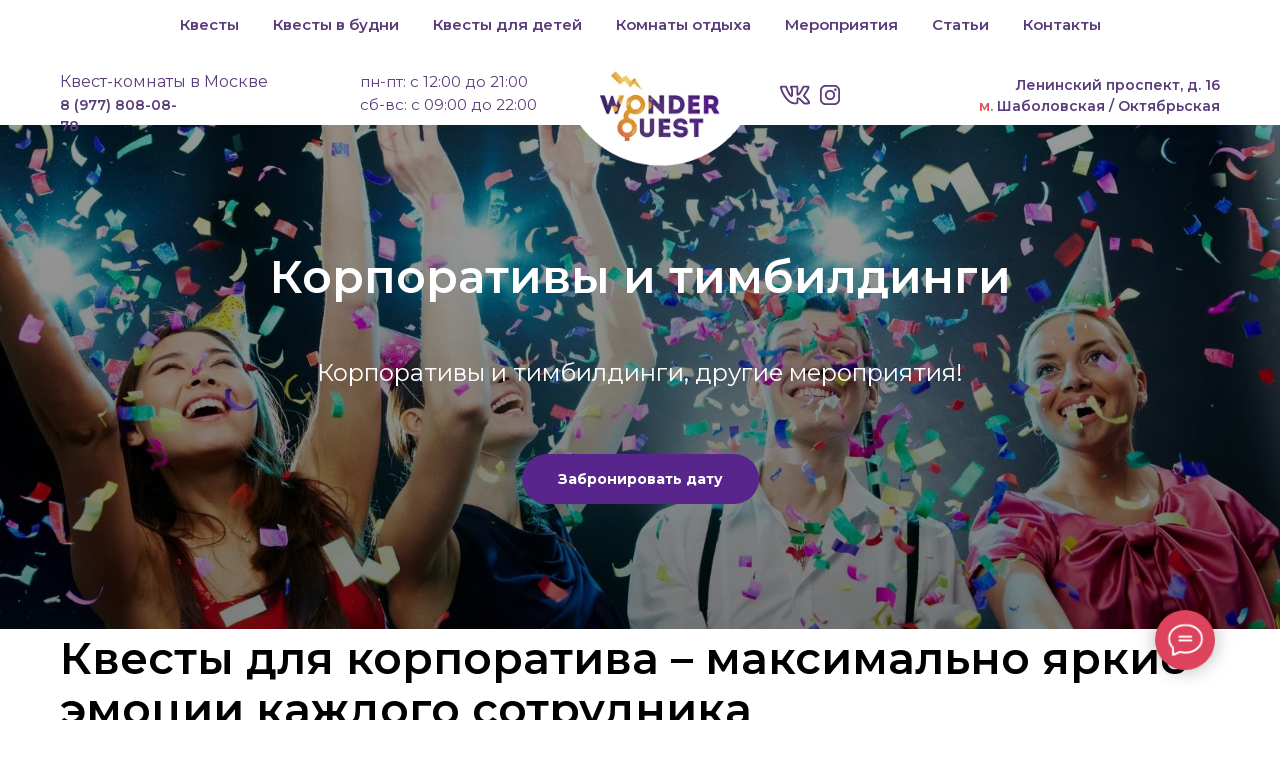

--- FILE ---
content_type: image/svg+xml
request_url: https://static.tildacdn.com/tild3565-3933-4532-a536-336663356265/vk.svg
body_size: 501
content:
<?xml version="1.0" encoding="UTF-8"?> <svg xmlns="http://www.w3.org/2000/svg" id="regular" height="512px" viewBox="0 0 24 24" width="512px"> <g> <path d="m12.145 19.5c3.472 0 2.234-2.198 2.502-2.83-.004-.472-.008-.926.008-1.202.22.062.739.325 1.811 1.367 1.655 1.67 2.078 2.665 3.415 2.665h2.461c.78 0 1.186-.323 1.389-.594.196-.262.388-.722.178-1.438-.549-1.724-3.751-4.701-3.95-5.015.03-.058.078-.135.103-.175h-.002c.632-.835 3.044-4.449 3.399-5.895.001-.002.002-.005.002-.008.192-.66.016-1.088-.166-1.33-.274-.362-.71-.545-1.299-.545h-2.461c-.824 0-1.449.415-1.765 1.172-.529 1.345-2.015 4.111-3.129 5.09-.034-1.387-.011-2.446.007-3.233.036-1.535.152-3.029-1.441-3.029h-3.868c-.998 0-1.953 1.09-.919 2.384.904 1.134.325 1.766.52 4.912-.76-.815-2.112-3.016-3.068-5.829-.268-.761-.674-1.466-1.817-1.466h-2.461c-.998 0-1.594.544-1.594 1.455 0 2.046 4.529 13.544 12.145 13.544zm-8.09-13.499c.217 0 .239 0 .4.457.979 2.883 3.175 7.149 4.779 7.149 1.205 0 1.205-1.235 1.205-1.7l-.001-3.702c-.066-1.225-.512-1.835-.805-2.205l3.508.004c.002.017-.02 4.095.01 5.083 0 1.403 1.114 2.207 2.853.447 1.835-2.071 3.104-5.167 3.155-5.293.075-.18.14-.241.376-.241h2.461.01c-.001.003-.001.006-.002.009-.225 1.05-2.446 4.396-3.189 5.435-.012.016-.023.033-.034.05-.327.534-.593 1.124.045 1.954h.001c.058.07.209.234.429.462.684.706 3.03 3.12 3.238 4.08-.138.022-.288.006-2.613.011-.495 0-.882-.74-2.359-2.23-1.328-1.292-2.19-1.82-2.975-1.82-1.524 0-1.413 1.237-1.399 2.733.005 1.622-.005 1.109.006 1.211-.089.035-.344.105-1.009.105-6.345 0-10.477-10.071-10.636-11.996.055-.005.812-.002 2.546-.003z" data-original="#000000" class="active-path" data-old_color="#000000" fill="#5B3C7B"></path> </g> </svg> 

--- FILE ---
content_type: text/plain
request_url: https://www.google-analytics.com/j/collect?v=1&_v=j102&a=1298861377&t=pageview&_s=1&dl=https%3A%2F%2Fwonderquest.ru%2Fteambuilding&ul=en-us%40posix&dt=%D0%A2%D0%B8%D0%BC%D0%B1%D0%B8%D0%BB%D0%B4%D0%B8%D0%BD%D0%B3%20%D0%BA%D0%B2%D0%B5%D1%81%D1%82%D1%8B%20%D0%B4%D0%BB%D1%8F%20%D0%BA%D0%BE%D1%80%D0%BF%D0%BE%D1%80%D0%B0%D1%82%D0%B8%D0%B2%D0%B0%20%D0%B2%20%D0%9C%D0%BE%D1%81%D0%BA%D0%B2%D0%B5%20%7C%20Wonder%20Quest&sr=1280x720&vp=1280x720&_u=YEBAAEABAAAAACAAI~&jid=91346442&gjid=1625393745&cid=734728130.1768726578&tid=UA-135541528-1&_gid=1177616582.1768726578&_r=1&_slc=1&gtm=45He61e1h1n81MJBMFVGza200&gcd=13l3l3l3l1l1&dma=0&tag_exp=103116026~103200004~104527906~104528501~104684208~104684211~105391253~115495938~115616985~115938466~115938468~116744866~117041588&z=229030587
body_size: -450
content:
2,cG-4K1ZN1QEFJ

--- FILE ---
content_type: application/javascript
request_url: https://static.tildacdn.com/ws/project992982/tilda-blocks-page5706768.min.js?t=1738074630
body_size: 3203
content:
window.isMobile=!1;if(/Android|webOS|iPhone|iPad|iPod|BlackBerry|IEMobile|Opera Mini/i.test(navigator.userAgent)){window.isMobile=!0}
window.isiOS=!1;if(/iPhone|iPad|iPod/i.test(navigator.userAgent)){window.isiOS=!0}
window.isiOSVersion='';if(window.isiOS){var version=(navigator.appVersion).match(/OS (\d+)_(\d+)_?(\d+)?/);if(version!==null){window.isiOSVersion=[parseInt(version[1],10),parseInt(version[2],10),parseInt(version[3]||0,10)]}}
function t_throttle(fn,threshhold,scope){var last;var deferTimer;threshhold||(threshhold=250);return function(){var context=scope||this;var now=+new Date();var args=arguments;if(last&&now<last+threshhold){clearTimeout(deferTimer);deferTimer=setTimeout(function(){last=now;fn.apply(context,args)},threshhold)}else{last=now;fn.apply(context,args)}}}
function t503_init(recId){t_onFuncLoad('t_card__moveClickOnCard',function(){t_card__moveClickOnCard(recId)});t_onFuncLoad('t_card__addFocusOnTab',function(){t_card__addFocusOnTab(recId)})}
function t678_onSuccess(form){t_onFuncLoad('t_forms__onSuccess',function(){t_forms__onSuccess(form)})}
function t702_initPopup(recId){var rec=document.getElementById('rec'+recId);if(!rec)return;var container=rec.querySelector('.t702');if(!container)return;rec.setAttribute('data-animationappear','off');rec.setAttribute('data-popup-subscribe-inited','y');rec.style.opacity=1;var documentBody=document.body;var popup=rec.querySelector('.t-popup');var popupTooltipHook=popup.getAttribute('data-tooltip-hook');var analitics=popup.getAttribute('data-track-popup');var popupCloseBtn=popup.querySelector('.t-popup__close');var hrefs=rec.querySelectorAll('a[href*="#"]');var submitHref=rec.querySelector('.t-submit[href*="#"]');if(popupTooltipHook){t_onFuncLoad('t_popup__addAttributesForAccessibility',function(){t_popup__addAttributesForAccessibility(popupTooltipHook)});document.addEventListener('click',function(event){var target=event.target;var href=target.closest('a[href$="'+popupTooltipHook+'"]')?target:!1;if(!href)return;event.preventDefault();t702_showPopup(recId);t_onFuncLoad('t_popup__resizePopup',function(){t_popup__resizePopup(recId)});t702__lazyLoad();if(analitics&&window.Tilda){Tilda.sendEventToStatistics(analitics,popupTooltipHook)}});t_onFuncLoad('t_popup__addClassOnTriggerButton',function(){t_popup__addClassOnTriggerButton(document,popupTooltipHook)})}
popup.addEventListener('scroll',t_throttle(function(){t702__lazyLoad()}));popup.addEventListener('click',function(event){var windowWithoutScrollBar=window.innerWidth-17;if(event.clientX>windowWithoutScrollBar)return;if(event.target===this)t702_closePopup(recId)});popupCloseBtn.addEventListener('click',function(){t702_closePopup(recId)});if(submitHref){submitHref.addEventListener('click',function(){if(documentBody.classList.contains('t-body_scroll-locked')){documentBody.classList.remove('t-body_scroll-locked')}})}
for(var i=0;i<hrefs.length;i++){hrefs[i].addEventListener('click',function(){var url=this.getAttribute('href');if(!url||url.substring(0,7)!='#price:'){t702_closePopup(recId);if(!url||url.substring(0,7)=='#popup:'){setTimeout(function(){if(typeof t_triggerEvent==='function')t_triggerEvent(document.body,'popupShowed');documentBody.classList.add('t-body_popupshowed')},300)}}})}
function t702_escClosePopup(event){if(event.key==='Escape')t702_closePopup(recId)}
popup.addEventListener('tildamodal:show'+popupTooltipHook,function(){document.addEventListener('keydown',t702_escClosePopup)});popup.addEventListener('tildamodal:close'+popupTooltipHook,function(){document.removeEventListener('keydown',t702_escClosePopup)});rec.addEventListener('conditional-form-init',function(){t_onFuncLoad('t_form__conditionals_addFieldsListeners',function(){t_form__conditionals_addFieldsListeners(recId,function(){t_popup__resizePopup(recId)})})},{once:!0})}
function t702_lockScroll(){var documentBody=document.body;if(!documentBody.classList.contains('t-body_scroll-locked')){var bodyScrollTop=typeof window.pageYOffset!=='undefined'?window.pageYOffset:(document.documentElement||documentBody.parentNode||documentBody).scrollTop;documentBody.classList.add('t-body_scroll-locked');documentBody.style.top='-'+bodyScrollTop+'px';documentBody.setAttribute('data-popup-scrolltop',bodyScrollTop)}}
function t702_unlockScroll(){var documentBody=document.body;if(documentBody.classList.contains('t-body_scroll-locked')){var bodyScrollTop=documentBody.getAttribute('data-popup-scrolltop');documentBody.classList.remove('t-body_scroll-locked');documentBody.style.top=null;documentBody.removeAttribute('data-popup-scrolltop');document.documentElement.scrollTop=parseInt(bodyScrollTop)}}
function t702_showPopup(recId){var rec=document.getElementById('rec'+recId);if(!rec)return;var container=rec.querySelector('.t702');if(!container)return;var windowWidth=window.innerWidth;var screenMin=rec.getAttribute('data-screen-min');var screenMax=rec.getAttribute('data-screen-max');if(screenMin&&windowWidth<parseInt(screenMin,10))return;if(screenMax&&windowWidth>parseInt(screenMax,10))return;var popup=rec.querySelector('.t-popup');var popupTooltipHook=popup.getAttribute('data-tooltip-hook');var ranges=rec.querySelectorAll('.t-range');var documentBody=document.body;if(ranges.length){Array.prototype.forEach.call(ranges,function(range){t702__triggerEvent(range,'popupOpened')})}
t_onFuncLoad('t_popup__showPopup',function(){t_popup__showPopup(popup)});if(typeof t_triggerEvent==='function')t_triggerEvent(document.body,'popupShowed');documentBody.classList.add('t-body_popupshowed');documentBody.classList.add('t702__body_popupshowed');if(/iPhone|iPad|iPod/i.test(navigator.userAgent)&&!window.MSStream&&window.isiOSVersion&&window.isiOSVersion[0]===11){setTimeout(function(){t702_lockScroll()},500)}
t702__lazyLoad();t702__triggerEvent(popup,'tildamodal:show'+popupTooltipHook);t_onFuncLoad('t_forms__calculateInputsWidth',function(){t_forms__calculateInputsWidth(recId)})}
function t702_closePopup(recId){var rec=document.getElementById('rec'+recId);var popup=rec.querySelector('.t-popup');var popupTooltipHook=popup.getAttribute('data-tooltip-hook');var popupAll=document.querySelectorAll('.t-popup_show:not(.t-feed__post-popup):not(.t945__popup)');if(popupAll.length==1){if(typeof t_triggerEvent==='function')t_triggerEvent(document.body,'popupHidden');document.body.classList.remove('t-body_popupshowed')}else{var newPopup=[];for(var i=0;i<popupAll.length;i++){if(popupAll[i].getAttribute('data-tooltip-hook')===popupTooltipHook){popupAll[i].classList.remove('t-popup_show');newPopup.push(popupAll[i])}}
if(newPopup.length===popupAll.length){if(typeof t_triggerEvent==='function')t_triggerEvent(document.body,'popupHidden');document.body.classList.remove('t-body_popupshowed')}}
if(typeof t_triggerEvent==='function')t_triggerEvent(document.body,'popupHidden');popup.classList.remove('t-popup_show');document.body.classList.remove('t702__body_popupshowed');if(/iPhone|iPad|iPod/i.test(navigator.userAgent)&&!window.MSStream&&window.isiOSVersion&&window.isiOSVersion[0]===11){t702_unlockScroll()}
t_onFuncLoad('t_popup__addFocusOnTriggerButton',function(){t_popup__addFocusOnTriggerButton()});setTimeout(function(){var popupHide=document.querySelectorAll('.t-popup:not(.t-popup_show)');for(var i=0;i<popupHide.length;i++){popupHide[i].style.display='none'}},300);t702__triggerEvent(popup,'tildamodal:close'+popupTooltipHook)}
function t702_sendPopupEventToStatistics(popupName){var virtPage='/tilda/popup/';var virtTitle='Popup: ';if(popupName.substring(0,7)=='#popup:'){popupName=popupName.substring(7)}
virtPage+=popupName;virtTitle+=popupName;if(window.Tilda&&typeof Tilda.sendEventToStatistics=='function'){Tilda.sendEventToStatistics(virtPage,virtTitle,'',0)}else{if(ga){if(window.mainTracker!='tilda'){ga('send',{hitType:'pageview',page:virtPage,title:virtTitle})}}
if(window.mainMetrika&&window[window.mainMetrika]){window[window.mainMetrika].hit(virtPage,{title:virtTitle,referer:window.location.href})}}}
function t702_onSuccess(form){t_onFuncLoad('t_forms__onSuccess',function(){t_forms__onSuccess(form)})}
function t702__lazyLoad(){if(window.lazy==='y'||document.getElementById('allrecords').getAttribute('data-tilda-lazy')==='yes'){t_onFuncLoad('t_lazyload_update',function(){t_lazyload_update()})}}
function t702__triggerEvent(el,eventName){var event;if(typeof window.CustomEvent==='function'){event=new CustomEvent(eventName)}else if(document.createEvent){event=document.createEvent('HTMLEvents');event.initEvent(eventName,!0,!1)}else if(document.createEventObject){event=document.createEventObject();event.eventType=eventName}
event.eventName=eventName;if(el.dispatchEvent){el.dispatchEvent(event)}else if(el.fireEvent){el.fireEvent('on'+event.eventType,event)}else if(el[eventName]){el[eventName]()}else if(el['on'+eventName]){el['on'+eventName]()}}
function t450_showMenu(recid){var rec=document.getElementById('rec'+recid);if(!rec)return;var menu=rec.querySelector('.t450');var overlay=rec.querySelector('.t450__overlay');var menuElements=rec.querySelectorAll('.t450__overlay, .t450__close, a[href*="#"]');if(typeof t_triggerEvent==='function')t_triggerEvent(document.body,'popupShowed');document.body.classList.add('t450__body_menushowed');if(menu)menu.classList.add('t450__menu_show');if(overlay)overlay.classList.add('t450__menu_show');if(menu){menu.addEventListener('clickedAnchorInTooltipMenu',function(){t450_closeMenu(menu,overlay)})}
Array.prototype.forEach.call(menuElements,function(element){element.addEventListener('click',function(){if(element.closest('.tooltipstered, .t-menusub__target-link, .t794__tm-link, .t966__tm-link, .t978__tm-link'))return;if(element.href&&(element.href.substring(0,7)==='#price:'||element.href.substring(0,9)==='#submenu:'))return;t450_closeMenu(menu,overlay)})});document.addEventListener('keydown',function(e){if(e.keyCode===27){document.body.classList.remove('t390__body_popupshowed');var popups=document.querySelectorAll('.t390');Array.prototype.forEach.call(popups,function(popup){popup.classList.remove('t390__popup_show')})}});rec.addEventListener('click',function(e){if(e.target.closest('.t966__tm-link, .t978__tm-link')){t450_checkSize(recid);if(e.target.closest('.t978__tm-link')){setTimeout(function(){var hookLink=e.target.closest('.t978__tm-link');var menuBlock=hookLink.nextElementSibling;var submenuLinks=menuBlock?menuBlock.querySelectorAll('.t978__menu-link'):[];Array.prototype.forEach.call(submenuLinks,function(link){link.addEventListener('click',function(){t450_checkSize(recid)})})},300)}}});menu.addEventListener('menuOverflow',function(){t450_checkSize(recid)});t450_highlight(recid)}
function t450_closeMenu(menu,overlay){if(typeof t_triggerEvent==='function')t_triggerEvent(document.body,'popupHidden');document.body.classList.remove('t450__body_menushowed');if(menu)menu.classList.remove('t450__menu_show');if(overlay)overlay.classList.remove('t450__menu_show')}
function t450_checkSize(recid){var rec=document.getElementById('rec'+recid);var menu=rec?rec.querySelector('.t450'):null;if(!menu)return;var container=menu.querySelector('.t450__container');var topContainer=menu.querySelector('.t450__top');var rightContainer=menu.querySelector('.t450__rightside');setTimeout(function(){var topContainerHeight=topContainer?topContainer.offsetHeight:0;var rightContainerHeight=rightContainer?rightContainer.offsetHeight:0;var containerPaddingTop=container?window.getComputedStyle(container).paddingTop:'0';var containerPaddingBottom=container?window.getComputedStyle(container).paddingBottom:'0';containerPaddingTop=parseInt(containerPaddingTop,10);containerPaddingBottom=parseInt(containerPaddingBottom,10);if(topContainerHeight+rightContainerHeight+containerPaddingTop+containerPaddingBottom>document.documentElement.clientHeight){menu.classList.add('t450__overflowed')}else{menu.classList.remove('t450__overflowed')}})}
function t450_appearMenu(recid){var rec=document.getElementById('rec'+recid);var burger=rec?rec.querySelector('.t450__menu__content'):null;if(!burger)return;var burgerAppearOffset=burger?burger.getAttribute('data-appearoffset'):'';var burgerHideOffset=burger?burger.getAttribute('data-hideoffset'):'';if(burgerAppearOffset){burgerAppearOffset=t450_appearMenuParseNumber(burgerAppearOffset);if(window.pageYOffset>=burgerAppearOffset){if(burger.classList.contains('t450__beforeready')){burger.classList.remove('t450__beforeready')}}else{burger.classList.add('t450__beforeready')}}
if(burgerHideOffset){burgerHideOffset=t450_appearMenuParseNumber(burgerHideOffset);var scrollHeight=Math.max(document.body.scrollHeight,document.documentElement.scrollHeight,document.body.offsetHeight,document.documentElement.offsetHeight,document.body.clientHeight,document.documentElement.clientHeight);if(window.pageYOffset+window.innerHeight>=scrollHeight-burgerHideOffset){if(!burger.classList.contains('t450__beforeready')){burger.classList.add('t450__beforeready')}}else if(burgerAppearOffset){if(window.pageYOffset>=burgerAppearOffset){burger.classList.remove('t450__beforeready')}}else{burger.classList.remove('t450__beforeready')}}}
function t450_appearMenuParseNumber(string){if(string.indexOf('vh')>-1){string=Math.floor((window.innerHeight*(parseInt(string)/100)))}
return parseInt(string,10)}
function t450_initMenu(recid){var rec=document.getElementById('rec'+recid);var menu=rec?rec.querySelector('.t450'):null;var overlay=rec?rec.querySelector('.t450__overlay'):null;var burger=rec?rec.querySelector('.t450__burger_container'):null;var menuLinks=rec?rec.querySelectorAll('.t-menu__link-item.t450__link-item_submenu'):[];var hook=menu?menu.getAttribute('data-tooltip-hook'):'';if(hook){document.addEventListener('click',function(e){if(e.target.closest('a[href="'+hook+'"]')){e.preventDefault();t450_closeMenu(menu,overlay);t450_showMenu(recid);t450_checkSize(recid)}})}
if(burger){burger.addEventListener('click',function(){t450_closeMenu(menu,overlay);t450_showMenu(recid);t450_checkSize(recid)})}
window.addEventListener('resize',function(){t450_checkSize(recid)});if(!window.isMobile)return;Array.prototype.forEach.call(menuLinks,function(link){link.addEventListener('click',function(){t450_checkSize(recid)})})}
function t450_highlight(recid){var url=window.location.href;var pathname=window.location.pathname;var hash=window.location.hash;if(url.substr(url.length-1)==='/'){url=url.slice(0,-1)}
if(pathname.substr(pathname.length-1)==='/'){pathname=pathname.slice(0,-1)}
if(pathname.charAt(0)==='/'){pathname=pathname.slice(1)}
if(pathname===''){pathname='/'}
var shouldBeActiveElements=document.querySelectorAll('.t450__menu a[href=\''+url+'\'], '+'.t450__menu a[href=\''+url+'/\'], '+'.t450__menu a[href=\''+pathname+'\'], '+'.t450__menu a[href=\'/'+pathname+'\'], '+'.t450__menu a[href=\''+pathname+'/\'], '+'.t450__menu a[href=\'/'+pathname+'/\']'+(hash?', .t450__menu a[href=\''+hash+'\']':''));var rec=document.getElementById('rec'+recid);var menuLinks=rec?rec.querySelectorAll('.t450__menu a'):[];Array.prototype.forEach.call(menuLinks,function(link){if(link.getAttribute('data-highlighted-by-user')!=='y')link.classList.remove('t-active')});Array.prototype.forEach.call(shouldBeActiveElements,function(link){link.classList.add('t-active')})}
function t898_init(recId){var rec=document.getElementById('rec'+recId);if(!rec)return;var container=rec.querySelector('.t898');if(!container)return;rec.setAttribute('data-animationappear','off');rec.style.opacity=1;var whatsApp=rec.querySelector('.t898__icon-whatsapp_wrapper');if(whatsApp){var whatsAppHref=whatsApp.getAttribute('href');if(whatsAppHref&&(whatsAppHref.indexOf('whatsapp://')>-1||whatsAppHref.indexOf('wa.me')>-1)){t898_removeExtraSymbolsFromWhatsApp(whatsApp,whatsAppHref)}}
if(window.lazy==='y'||document.getElementById('allrecords').getAttribute('data-tilda-lazy')==='yes'){t_onFuncLoad('t_lazyload_update',function(){t_lazyload_update()})}}
function t898_removeExtraSymbolsFromWhatsApp(whatsApp,whatsAppHref){if(whatsAppHref&&whatsAppHref.indexOf('?text=')!==-1){var whatsAppHrefArr=whatsAppHref.split('?text=');whatsAppHrefArr[0]=whatsAppHrefArr[0].replace(/[\(\)+-]/g,'');whatsAppHref=whatsAppHrefArr[0]+'?text='+whatsAppHrefArr[1]}else{whatsAppHref=whatsAppHref.replace(/[\(\)+-]/,'')}
whatsApp.setAttribute('href',whatsAppHref)}